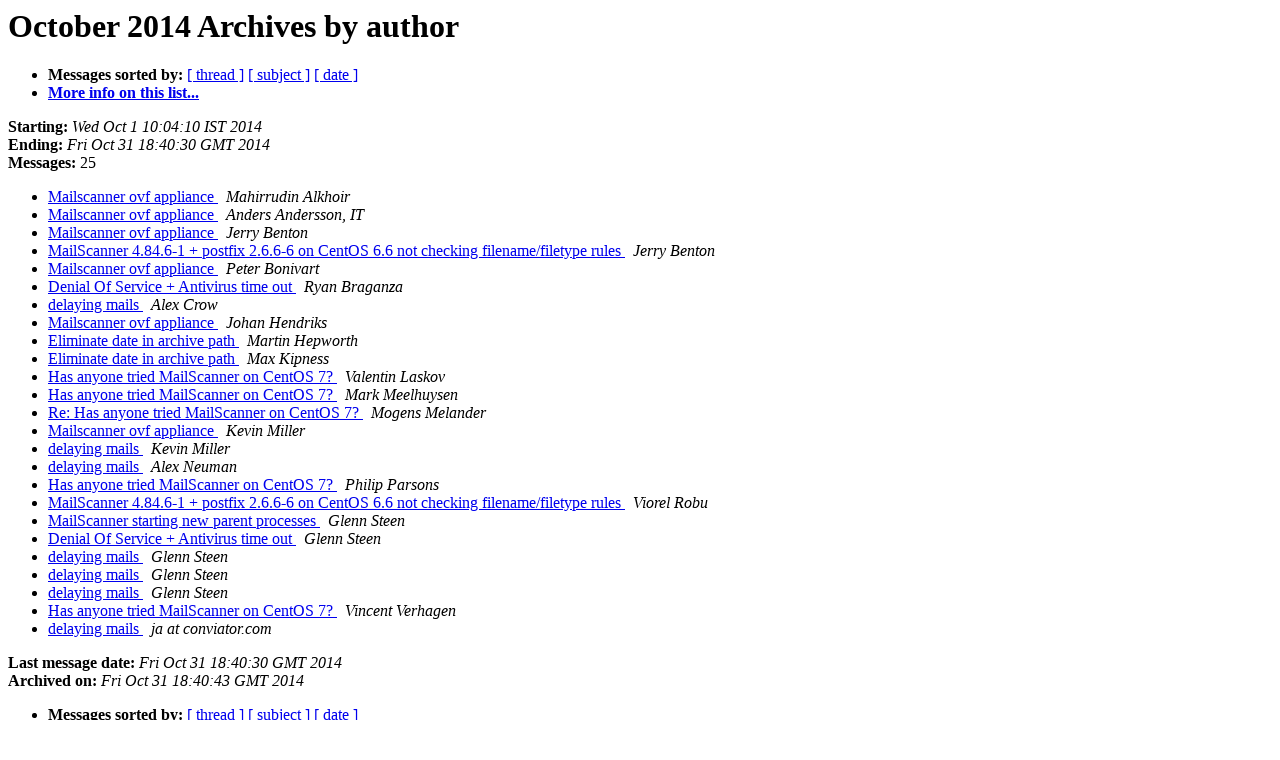

--- FILE ---
content_type: text/html
request_url: http://lists.mailscanner.info/pipermail/mailscanner/2014-October/author.html
body_size: 1241
content:
<!DOCTYPE HTML PUBLIC "-//W3C//DTD HTML 3.2//EN">
<HTML>
  <HEAD>
     <title>The MailScanner October 2014 Archive by author</title>
     <META NAME="robots" CONTENT="noindex,follow">
     <META http-equiv="Content-Type" content="text/html; charset=us-ascii">
  </HEAD>
  <BODY BGCOLOR="#ffffff">
      <a name="start"></A>
      <h1>October 2014 Archives by author</h1>
      <ul>
         <li> <b>Messages sorted by:</b>
	        <a href="thread.html#start">[ thread ]</a>
		<a href="subject.html#start">[ subject ]</a>
		
		<a href="date.html#start">[ date ]</a>

	     <li><b><a href="http://lists.mailscanner.info/mailman/listinfo/mailscanner">More info on this list...
                    </a></b></li>
      </ul>
      <p><b>Starting:</b> <i>Wed Oct  1 10:04:10 IST 2014</i><br>
         <b>Ending:</b> <i>Fri Oct 31 18:40:30 GMT 2014</i><br>
         <b>Messages:</b> 25<p>
     <ul>

<LI><A HREF="101750.html">Mailscanner ovf appliance
</A><A NAME="101750">&nbsp;</A>
<I>Mahirrudin Alkhoir
</I>

<LI><A HREF="101748.html">Mailscanner ovf appliance
</A><A NAME="101748">&nbsp;</A>
<I>Anders Andersson, IT
</I>

<LI><A HREF="101751.html">Mailscanner ovf appliance
</A><A NAME="101751">&nbsp;</A>
<I>Jerry Benton
</I>

<LI><A HREF="101772.html">MailScanner 4.84.6-1 + postfix 2.6.6-6 on CentOS 6.6 not checking	filename/filetype rules
</A><A NAME="101772">&nbsp;</A>
<I>Jerry Benton
</I>

<LI><A HREF="101753.html">Mailscanner ovf appliance
</A><A NAME="101753">&nbsp;</A>
<I>Peter Bonivart
</I>

<LI><A HREF="101755.html">Denial Of Service + Antivirus time out
</A><A NAME="101755">&nbsp;</A>
<I>Ryan Braganza
</I>

<LI><A HREF="101760.html">delaying mails
</A><A NAME="101760">&nbsp;</A>
<I>Alex Crow
</I>

<LI><A HREF="101749.html">Mailscanner ovf appliance
</A><A NAME="101749">&nbsp;</A>
<I>Johan Hendriks
</I>

<LI><A HREF="101765.html">Eliminate date in archive path
</A><A NAME="101765">&nbsp;</A>
<I>Martin Hepworth
</I>

<LI><A HREF="101764.html">Eliminate date in archive path
</A><A NAME="101764">&nbsp;</A>
<I>Max Kipness
</I>

<LI><A HREF="101770.html">Has anyone tried MailScanner on CentOS 7?
</A><A NAME="101770">&nbsp;</A>
<I>Valentin Laskov
</I>

<LI><A HREF="101768.html">Has anyone tried MailScanner on CentOS 7?
</A><A NAME="101768">&nbsp;</A>
<I>Mark Meelhuysen
</I>

<LI><A HREF="101767.html">Re: Has anyone tried MailScanner on CentOS 7?
</A><A NAME="101767">&nbsp;</A>
<I>Mogens Melander
</I>

<LI><A HREF="101752.html">Mailscanner ovf appliance
</A><A NAME="101752">&nbsp;</A>
<I>Kevin Miller
</I>

<LI><A HREF="101757.html">delaying mails
</A><A NAME="101757">&nbsp;</A>
<I>Kevin Miller
</I>

<LI><A HREF="101762.html">delaying mails
</A><A NAME="101762">&nbsp;</A>
<I>Alex Neuman
</I>

<LI><A HREF="101769.html">Has anyone tried MailScanner on CentOS 7?
</A><A NAME="101769">&nbsp;</A>
<I>Philip Parsons
</I>

<LI><A HREF="101771.html">MailScanner 4.84.6-1 + postfix 2.6.6-6 on CentOS 6.6 not checking	filename/filetype rules
</A><A NAME="101771">&nbsp;</A>
<I>Viorel Robu
</I>

<LI><A HREF="101754.html">MailScanner starting new parent processes
</A><A NAME="101754">&nbsp;</A>
<I>Glenn Steen
</I>

<LI><A HREF="101758.html">Denial Of Service + Antivirus time out
</A><A NAME="101758">&nbsp;</A>
<I>Glenn Steen
</I>

<LI><A HREF="101759.html">delaying mails
</A><A NAME="101759">&nbsp;</A>
<I>Glenn Steen
</I>

<LI><A HREF="101761.html">delaying mails
</A><A NAME="101761">&nbsp;</A>
<I>Glenn Steen
</I>

<LI><A HREF="101763.html">delaying mails
</A><A NAME="101763">&nbsp;</A>
<I>Glenn Steen
</I>

<LI><A HREF="101766.html">Has anyone tried MailScanner on CentOS 7?
</A><A NAME="101766">&nbsp;</A>
<I>Vincent Verhagen
</I>

<LI><A HREF="101756.html">delaying mails
</A><A NAME="101756">&nbsp;</A>
<I>ja at conviator.com
</I>

    </ul>
    <p>
      <a name="end"><b>Last message date:</b></a> 
       <i>Fri Oct 31 18:40:30 GMT 2014</i><br>
    <b>Archived on:</b> <i>Fri Oct 31 18:40:43 GMT 2014</i>
    <p>
   <ul>
         <li> <b>Messages sorted by:</b>
	        <a href="thread.html#start">[ thread ]</a>
		<a href="subject.html#start">[ subject ]</a>
		
		<a href="date.html#start">[ date ]</a>
	     <li><b><a href="http://lists.mailscanner.info/mailman/listinfo/mailscanner">More info on this list...
                    </a></b></li>
     </ul>
     <p>
     <hr>
     <i>This archive was generated by
     Pipermail 0.09 (Mailman edition).</i>
  </BODY>
</HTML>

